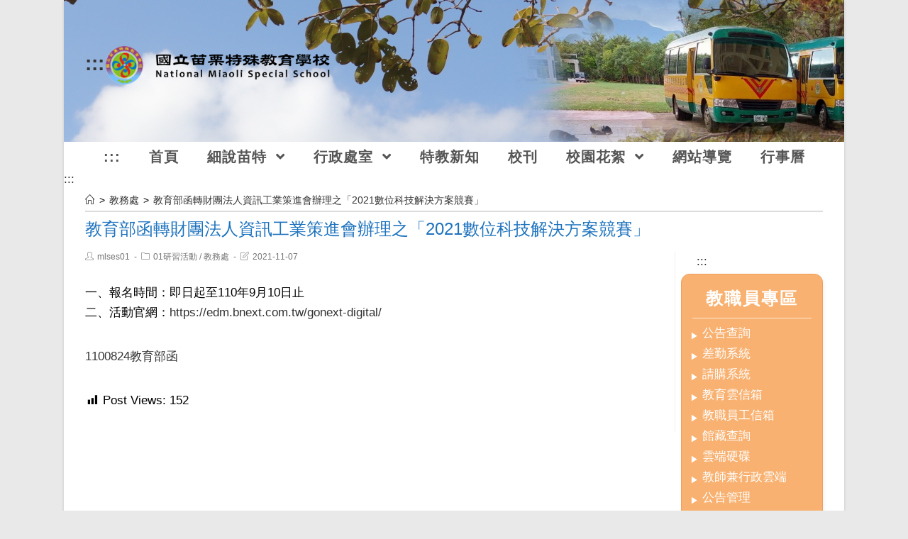

--- FILE ---
content_type: text/html; charset=UTF-8
request_url: https://www.mlses.mlc.edu.tw/archives/2073
body_size: 14057
content:
<!DOCTYPE html><html class="html" lang="zh-TW"><head><meta charset="UTF-8"><link rel="profile" href="https://gmpg.org/xfn/11"><title>教育部函轉財團法人資訊工業策進會辦理之「2021數位科技解決方案競賽」 &#8211; 國立苗栗特殊教育學校</title><meta name='robots' content='max-image-preview:large' /><meta name="viewport" content="width=device-width, initial-scale=1"><link rel='dns-prefetch' href='//cdnjs.cloudflare.com' /><link rel='dns-prefetch' href='//cdn.jsdelivr.net' /><link rel='dns-prefetch' href='//s.w.org' /><link rel="alternate" type="application/rss+xml" title="訂閱《國立苗栗特殊教育學校》&raquo; 資訊提供" href="https://www.mlses.mlc.edu.tw/feed" /><script type="text/javascript">window._wpemojiSettings = {"baseUrl":"https:\/\/s.w.org\/images\/core\/emoji\/13.1.0\/72x72\/","ext":".png","svgUrl":"https:\/\/s.w.org\/images\/core\/emoji\/13.1.0\/svg\/","svgExt":".svg","source":{"concatemoji":"https:\/\/www.mlses.mlc.edu.tw\/wp-includes\/js\/wp-emoji-release.min.js"}};
!function(e,a,t){var n,r,o,i=a.createElement("canvas"),p=i.getContext&&i.getContext("2d");function s(e,t){var a=String.fromCharCode;p.clearRect(0,0,i.width,i.height),p.fillText(a.apply(this,e),0,0);e=i.toDataURL();return p.clearRect(0,0,i.width,i.height),p.fillText(a.apply(this,t),0,0),e===i.toDataURL()}function c(e){var t=a.createElement("script");t.src=e,t.defer=t.type="text/javascript",a.getElementsByTagName("head")[0].appendChild(t)}for(o=Array("flag","emoji"),t.supports={everything:!0,everythingExceptFlag:!0},r=0;r<o.length;r++)t.supports[o[r]]=function(e){if(!p||!p.fillText)return!1;switch(p.textBaseline="top",p.font="600 32px Arial",e){case"flag":return s([127987,65039,8205,9895,65039],[127987,65039,8203,9895,65039])?!1:!s([55356,56826,55356,56819],[55356,56826,8203,55356,56819])&&!s([55356,57332,56128,56423,56128,56418,56128,56421,56128,56430,56128,56423,56128,56447],[55356,57332,8203,56128,56423,8203,56128,56418,8203,56128,56421,8203,56128,56430,8203,56128,56423,8203,56128,56447]);case"emoji":return!s([10084,65039,8205,55357,56613],[10084,65039,8203,55357,56613])}return!1}(o[r]),t.supports.everything=t.supports.everything&&t.supports[o[r]],"flag"!==o[r]&&(t.supports.everythingExceptFlag=t.supports.everythingExceptFlag&&t.supports[o[r]]);t.supports.everythingExceptFlag=t.supports.everythingExceptFlag&&!t.supports.flag,t.DOMReady=!1,t.readyCallback=function(){t.DOMReady=!0},t.supports.everything||(n=function(){t.readyCallback()},a.addEventListener?(a.addEventListener("DOMContentLoaded",n,!1),e.addEventListener("load",n,!1)):(e.attachEvent("onload",n),a.attachEvent("onreadystatechange",function(){"complete"===a.readyState&&t.readyCallback()})),(n=t.source||{}).concatemoji?c(n.concatemoji):n.wpemoji&&n.twemoji&&(c(n.twemoji),c(n.wpemoji)))}(window,document,window._wpemojiSettings);</script><style type="text/css">img.wp-smiley,img.emoji{display:inline !important;border:none !important;box-shadow:none !important;height:1em !important;width:1em !important;margin:0 0.07em !important;vertical-align:-0.1em !important;background:none !important;padding:0 !important}</style><link rel='stylesheet' id='wp-block-library-css' href='https://www.mlses.mlc.edu.tw/wp-includes/css/dist/block-library/style.min.css' type='text/css' media='all' /><style id='wp-block-library-theme-inline-css' type='text/css'>.wp-block-audio figcaption{color:#555;font-size:1rem;text-align:center}.is-dark-theme .wp-block-audio figcaption{color:hsla(0,0%,100%,.65)}.wp-block-code>code{font-family:Menlo,Consolas,monaco,monospace;color:#1e1e1e;padding:.8em 1em;border:1px solid #ddd;border-radius:4px}.wp-block-embed figcaption{color:#555;font-size:1rem;text-align:center}.is-dark-theme .wp-block-embed figcaption{color:hsla(0,0%,100%,.65)}.blocks-gallery-caption{color:#555;font-size:1rem;text-align:center}.is-dark-theme .blocks-gallery-caption{color:hsla(0,0%,100%,.65)}.wp-block-image figcaption{color:#555;font-size:1rem;text-align:center}.is-dark-theme .wp-block-image figcaption{color:hsla(0,0%,100%,.65)}.wp-block-pullquote{border-top:4px solid;border-bottom:4px solid;margin-bottom:1.75em;color:currentColor}.wp-block-pullquote__citation,.wp-block-pullquote cite,.wp-block-pullquote footer{color:currentColor;text-transform:uppercase;font-size:.8125em;font-style:normal}.wp-block-quote{border-left:.25em solid;margin:0 0 1.75em;padding-left:1em}.wp-block-quote cite,.wp-block-quote footer{color:currentColor;font-size:.8125em;position:relative;font-style:normal}.wp-block-quote.has-text-align-right{border-left:none;border-right:.25em solid;padding-left:0;padding-right:1em}.wp-block-quote.has-text-align-center{border:none;padding-left:0}.wp-block-quote.is-large,.wp-block-quote.is-style-large,.wp-block-quote.is-style-plain{border:none}.wp-block-search .wp-block-search__label{font-weight:700}.wp-block-group:where(.has-background){padding:1.25em 2.375em}.wp-block-separator{border:none;border-bottom:2px solid;margin-left:auto;margin-right:auto;opacity:.4}.wp-block-separator:not(.is-style-wide):not(.is-style-dots){width:100px}.wp-block-separator.has-background:not(.is-style-dots){border-bottom:none;height:1px}.wp-block-separator.has-background:not(.is-style-wide):not(.is-style-dots){height:2px}.wp-block-table thead{border-bottom:3px solid}.wp-block-table tfoot{border-top:3px solid}.wp-block-table td,.wp-block-table th{padding:.5em;border:1px solid;word-break:normal}.wp-block-table figcaption{color:#555;font-size:1rem;text-align:center}.is-dark-theme .wp-block-table figcaption{color:hsla(0,0%,100%,.65)}.wp-block-video figcaption{color:#555;font-size:1rem;text-align:center}.is-dark-theme .wp-block-video figcaption{color:hsla(0,0%,100%,.65)}.wp-block-template-part.has-background{padding:1.25em 2.375em;margin-top:0;margin-bottom:0}</style><style id='global-styles-inline-css' type='text/css'>body{--wp--preset--color--black:#000000;--wp--preset--color--cyan-bluish-gray:#abb8c3;--wp--preset--color--white:#ffffff;--wp--preset--color--pale-pink:#f78da7;--wp--preset--color--vivid-red:#cf2e2e;--wp--preset--color--luminous-vivid-orange:#ff6900;--wp--preset--color--luminous-vivid-amber:#fcb900;--wp--preset--color--light-green-cyan:#7bdcb5;--wp--preset--color--vivid-green-cyan:#00d084;--wp--preset--color--pale-cyan-blue:#8ed1fc;--wp--preset--color--vivid-cyan-blue:#0693e3;--wp--preset--color--vivid-purple:#9b51e0;--wp--preset--gradient--vivid-cyan-blue-to-vivid-purple:linear-gradient(135deg,rgba(6,147,227,1) 0%,rgb(155,81,224) 100%);--wp--preset--gradient--light-green-cyan-to-vivid-green-cyan:linear-gradient(135deg,rgb(122,220,180) 0%,rgb(0,208,130) 100%);--wp--preset--gradient--luminous-vivid-amber-to-luminous-vivid-orange:linear-gradient(135deg,rgba(252,185,0,1) 0%,rgba(255,105,0,1) 100%);--wp--preset--gradient--luminous-vivid-orange-to-vivid-red:linear-gradient(135deg,rgba(255,105,0,1) 0%,rgb(207,46,46) 100%);--wp--preset--gradient--very-light-gray-to-cyan-bluish-gray:linear-gradient(135deg,rgb(238,238,238) 0%,rgb(169,184,195) 100%);--wp--preset--gradient--cool-to-warm-spectrum:linear-gradient(135deg,rgb(74,234,220) 0%,rgb(151,120,209) 20%,rgb(207,42,186) 40%,rgb(238,44,130) 60%,rgb(251,105,98) 80%,rgb(254,248,76) 100%);--wp--preset--gradient--blush-light-purple:linear-gradient(135deg,rgb(255,206,236) 0%,rgb(152,150,240) 100%);--wp--preset--gradient--blush-bordeaux:linear-gradient(135deg,rgb(254,205,165) 0%,rgb(254,45,45) 50%,rgb(107,0,62) 100%);--wp--preset--gradient--luminous-dusk:linear-gradient(135deg,rgb(255,203,112) 0%,rgb(199,81,192) 50%,rgb(65,88,208) 100%);--wp--preset--gradient--pale-ocean:linear-gradient(135deg,rgb(255,245,203) 0%,rgb(182,227,212) 50%,rgb(51,167,181) 100%);--wp--preset--gradient--electric-grass:linear-gradient(135deg,rgb(202,248,128) 0%,rgb(113,206,126) 100%);--wp--preset--gradient--midnight:linear-gradient(135deg,rgb(2,3,129) 0%,rgb(40,116,252) 100%);--wp--preset--duotone--dark-grayscale:url('#wp-duotone-dark-grayscale');--wp--preset--duotone--grayscale:url('#wp-duotone-grayscale');--wp--preset--duotone--purple-yellow:url('#wp-duotone-purple-yellow');--wp--preset--duotone--blue-red:url('#wp-duotone-blue-red');--wp--preset--duotone--midnight:url('#wp-duotone-midnight');--wp--preset--duotone--magenta-yellow:url('#wp-duotone-magenta-yellow');--wp--preset--duotone--purple-green:url('#wp-duotone-purple-green');--wp--preset--duotone--blue-orange:url('#wp-duotone-blue-orange');--wp--preset--font-size--small:13px;--wp--preset--font-size--medium:20px;--wp--preset--font-size--large:36px;--wp--preset--font-size--x-large:42px}.has-black-color{color:var(--wp--preset--color--black) !important}.has-cyan-bluish-gray-color{color:var(--wp--preset--color--cyan-bluish-gray) !important}.has-white-color{color:var(--wp--preset--color--white) !important}.has-pale-pink-color{color:var(--wp--preset--color--pale-pink) !important}.has-vivid-red-color{color:var(--wp--preset--color--vivid-red) !important}.has-luminous-vivid-orange-color{color:var(--wp--preset--color--luminous-vivid-orange) !important}.has-luminous-vivid-amber-color{color:var(--wp--preset--color--luminous-vivid-amber) !important}.has-light-green-cyan-color{color:var(--wp--preset--color--light-green-cyan) !important}.has-vivid-green-cyan-color{color:var(--wp--preset--color--vivid-green-cyan) !important}.has-pale-cyan-blue-color{color:var(--wp--preset--color--pale-cyan-blue) !important}.has-vivid-cyan-blue-color{color:var(--wp--preset--color--vivid-cyan-blue) !important}.has-vivid-purple-color{color:var(--wp--preset--color--vivid-purple) !important}.has-black-background-color{background-color:var(--wp--preset--color--black) !important}.has-cyan-bluish-gray-background-color{background-color:var(--wp--preset--color--cyan-bluish-gray) !important}.has-white-background-color{background-color:var(--wp--preset--color--white) !important}.has-pale-pink-background-color{background-color:var(--wp--preset--color--pale-pink) !important}.has-vivid-red-background-color{background-color:var(--wp--preset--color--vivid-red) !important}.has-luminous-vivid-orange-background-color{background-color:var(--wp--preset--color--luminous-vivid-orange) !important}.has-luminous-vivid-amber-background-color{background-color:var(--wp--preset--color--luminous-vivid-amber) !important}.has-light-green-cyan-background-color{background-color:var(--wp--preset--color--light-green-cyan) !important}.has-vivid-green-cyan-background-color{background-color:var(--wp--preset--color--vivid-green-cyan) !important}.has-pale-cyan-blue-background-color{background-color:var(--wp--preset--color--pale-cyan-blue) !important}.has-vivid-cyan-blue-background-color{background-color:var(--wp--preset--color--vivid-cyan-blue) !important}.has-vivid-purple-background-color{background-color:var(--wp--preset--color--vivid-purple) !important}.has-black-border-color{border-color:var(--wp--preset--color--black) !important}.has-cyan-bluish-gray-border-color{border-color:var(--wp--preset--color--cyan-bluish-gray) !important}.has-white-border-color{border-color:var(--wp--preset--color--white) !important}.has-pale-pink-border-color{border-color:var(--wp--preset--color--pale-pink) !important}.has-vivid-red-border-color{border-color:var(--wp--preset--color--vivid-red) !important}.has-luminous-vivid-orange-border-color{border-color:var(--wp--preset--color--luminous-vivid-orange) !important}.has-luminous-vivid-amber-border-color{border-color:var(--wp--preset--color--luminous-vivid-amber) !important}.has-light-green-cyan-border-color{border-color:var(--wp--preset--color--light-green-cyan) !important}.has-vivid-green-cyan-border-color{border-color:var(--wp--preset--color--vivid-green-cyan) !important}.has-pale-cyan-blue-border-color{border-color:var(--wp--preset--color--pale-cyan-blue) !important}.has-vivid-cyan-blue-border-color{border-color:var(--wp--preset--color--vivid-cyan-blue) !important}.has-vivid-purple-border-color{border-color:var(--wp--preset--color--vivid-purple) !important}.has-vivid-cyan-blue-to-vivid-purple-gradient-background{background:var(--wp--preset--gradient--vivid-cyan-blue-to-vivid-purple) !important}.has-light-green-cyan-to-vivid-green-cyan-gradient-background{background:var(--wp--preset--gradient--light-green-cyan-to-vivid-green-cyan) !important}.has-luminous-vivid-amber-to-luminous-vivid-orange-gradient-background{background:var(--wp--preset--gradient--luminous-vivid-amber-to-luminous-vivid-orange) !important}.has-luminous-vivid-orange-to-vivid-red-gradient-background{background:var(--wp--preset--gradient--luminous-vivid-orange-to-vivid-red) !important}.has-very-light-gray-to-cyan-bluish-gray-gradient-background{background:var(--wp--preset--gradient--very-light-gray-to-cyan-bluish-gray) !important}.has-cool-to-warm-spectrum-gradient-background{background:var(--wp--preset--gradient--cool-to-warm-spectrum) !important}.has-blush-light-purple-gradient-background{background:var(--wp--preset--gradient--blush-light-purple) !important}.has-blush-bordeaux-gradient-background{background:var(--wp--preset--gradient--blush-bordeaux) !important}.has-luminous-dusk-gradient-background{background:var(--wp--preset--gradient--luminous-dusk) !important}.has-pale-ocean-gradient-background{background:var(--wp--preset--gradient--pale-ocean) !important}.has-electric-grass-gradient-background{background:var(--wp--preset--gradient--electric-grass) !important}.has-midnight-gradient-background{background:var(--wp--preset--gradient--midnight) !important}.has-small-font-size{font-size:var(--wp--preset--font-size--small) !important}.has-medium-font-size{font-size:var(--wp--preset--font-size--medium) !important}.has-large-font-size{font-size:var(--wp--preset--font-size--large) !important}.has-x-large-font-size{font-size:var(--wp--preset--font-size--x-large) !important}</style><link rel='stylesheet' id='dashicons-css' href='https://www.mlses.mlc.edu.tw/wp-includes/css/dashicons.min.css' type='text/css' media='all' /><link rel='stylesheet' id='post-views-counter-frontend-css' href='https://www.mlses.mlc.edu.tw/wp-content/plugins/post-views-counter/css/frontend.min.css' type='text/css' media='all' /><link rel='stylesheet' id='font-awesome-css' href='https://www.mlses.mlc.edu.tw/wp-content/themes/oceanwp/assets/fonts/fontawesome/css/all.min.css' type='text/css' media='all' /><link rel='stylesheet' id='simple-line-icons-css' href='https://www.mlses.mlc.edu.tw/wp-content/themes/oceanwp/assets/css/third/simple-line-icons.min.css' type='text/css' media='all' /><link rel='stylesheet' id='magnific-popup-css' href='https://www.mlses.mlc.edu.tw/wp-content/themes/oceanwp/assets/css/third/magnific-popup.min.css' type='text/css' media='all' /><link rel='stylesheet' id='slick-css' href='https://www.mlses.mlc.edu.tw/wp-content/themes/oceanwp/assets/css/third/slick.min.css' type='text/css' media='all' /><link rel='stylesheet' id='oceanwp-style-css' href='https://www.mlses.mlc.edu.tw/wp-content/themes/oceanwp/assets/css/style.min.css' type='text/css' media='all' /><link rel='stylesheet' id='oceanwp-hamburgers-css' href='https://www.mlses.mlc.edu.tw/wp-content/themes/oceanwp/assets/css/third/hamburgers/hamburgers.min.css' type='text/css' media='all' /><link rel='stylesheet' id='oceanwp-3dx-css' href='https://www.mlses.mlc.edu.tw/wp-content/themes/oceanwp/assets/css/third/hamburgers/types/3dx.css' type='text/css' media='all' /><script type='text/javascript' src='https://www.mlses.mlc.edu.tw/wp-includes/js/jquery/jquery.min.js' id='jquery-core-js'></script><script type='text/javascript' src='https://www.mlses.mlc.edu.tw/wp-includes/js/jquery/jquery-migrate.min.js' id='jquery-migrate-js'></script><script type='text/javascript' src='https://cdnjs.cloudflare.com/ajax/libs/twbs-pagination/1.4.2/jquery.twbsPagination.min.js' id='jquery-twbsPagination-js-js'></script><link rel="https://api.w.org/" href="https://www.mlses.mlc.edu.tw/wp-json/" /><link rel="alternate" type="application/json" href="https://www.mlses.mlc.edu.tw/wp-json/wp/v2/posts/2073" /><link rel="EditURI" type="application/rsd+xml" title="RSD" href="https://www.mlses.mlc.edu.tw/xmlrpc.php?rsd" /><link rel="wlwmanifest" type="application/wlwmanifest+xml" href="https://www.mlses.mlc.edu.tw/wp-includes/wlwmanifest.xml" /> <meta name="generator" content="WordPress" /><link rel="canonical" href="https://www.mlses.mlc.edu.tw/archives/2073" /><link rel='shortlink' href='https://www.mlses.mlc.edu.tw/?p=2073' /><link rel="alternate" type="application/json+oembed" href="https://www.mlses.mlc.edu.tw/wp-json/oembed/1.0/embed?url=https%3A%2F%2Fwww.mlses.mlc.edu.tw%2Farchives%2F2073" /><link rel="alternate" type="text/xml+oembed" href="https://www.mlses.mlc.edu.tw/wp-json/oembed/1.0/embed?url=https%3A%2F%2Fwww.mlses.mlc.edu.tw%2Farchives%2F2073&#038;format=xml" /><style type="text/css" id="wp-custom-css">.wp-block-latest-posts.wp-block-latest-posts__list li{border-bottom:.1em solid white;   margin:1.3em;position:relative;text-overflow:ellipsis;overflow:hidden;white-space:nowrap;padding-left:5.3em;   text-indent:.1em;max-width:100%;padding-right:.00001em;font-weight:bold;line-height:2em}.wp-block-latest-posts__list time{position:absolute;left:0;top:.4em;font-weight:400;font-size:.72em;color:#003D79}@media screen and (max-width:600px){.wp-block-latest-posts.wp-block-latest-posts__list li{text-overflow:initial;overflow:visible;white-space:normal;padding-left:0;       margin:0.5 em 0;text-indent:0;padding-right:0}.wp-block-latest-posts__list time{position:static;    margin-bottom:0.1 em;font-size:.8em}}#site-logo{padding:2em 0 !important;text-align:left;width:100%}a:hover,a:focus{color:#0F00FF;outline:.25em #FFA400 dashed}@media screen and (min-width:37.5em){#sidr.sidr.left{display:none}}.p_line{background-image:url("https://www.mlses.mlc.edu.tw/wp-content/uploads/sites/55/2024/09/line.png");background-repeat:no-repeat;height:1em}*{line-height:1.5 letter-spacing:.14em word-spacing:.16em}p{margin-bottom:2em}.page-header-inner{display:flex;flex-direction:column-reverse}.page-header{background-color:transparent !important}.site-breadcrumbs,.breadcrumb-trail{border-bottom:.15em solid #ddd;margin-bottom:.5em;padding-bottom:.5em}.wp-block-file{border-bottom:.1em solid var(--color-light-gray-1);padding:.3em 0 .3em .55em;margin:0}.wp-block-file .wp-block-file__button{padding:.2em 1em;line-height:1em;border-radius:var(--border-radius-2);background:var(--color-gray-green)}.wp-block-file .wp-block-file__button{padding:.2em 1em;line-height:1em;border-radius:.2em;background:#977C00}</style><style type="text/css">.page-header{background-color:#ffffff}a:hover,a.light:hover,.theme-heading .text::before,#top-bar-content >a:hover,#top-bar-social li.oceanwp-email a:hover,#site-navigation-wrap .dropdown-menu >li >a:hover,#site-header.medium-header #medium-searchform button:hover,.oceanwp-mobile-menu-icon a:hover,.blog-entry.post .blog-entry-header .entry-title a:hover,.blog-entry.post .blog-entry-readmore a:hover,.blog-entry.thumbnail-entry .blog-entry-category a,ul.meta li a:hover,.dropcap,.single nav.post-navigation .nav-links .title,body .related-post-title a:hover,body #wp-calendar caption,body .contact-info-widget.default i,body .contact-info-widget.big-icons i,body .custom-links-widget .oceanwp-custom-links li a:hover,body .custom-links-widget .oceanwp-custom-links li a:hover:before,body .posts-thumbnails-widget li a:hover,body .social-widget li.oceanwp-email a:hover,.comment-author .comment-meta .comment-reply-link,#respond #cancel-comment-reply-link:hover,#footer-widgets .footer-box a:hover,#footer-bottom a:hover,#footer-bottom #footer-bottom-menu a:hover,.sidr a:hover,.sidr-class-dropdown-toggle:hover,.sidr-class-menu-item-has-children.active >a,.sidr-class-menu-item-has-children.active >a >.sidr-class-dropdown-toggle,input[type=checkbox]:checked:before{color:#dd3333}input[type="button"],input[type="reset"],input[type="submit"],button[type="submit"],.button,#site-navigation-wrap .dropdown-menu >li.btn >a >span,.thumbnail:hover i,.post-quote-content,.omw-modal .omw-close-modal,body .contact-info-widget.big-icons li:hover i,body div.wpforms-container-full .wpforms-form input[type=submit],body div.wpforms-container-full .wpforms-form button[type=submit],body div.wpforms-container-full .wpforms-form .wpforms-page-button{background-color:#dd3333}.widget-title{border-color:#dd3333}blockquote{border-color:#dd3333}#searchform-dropdown{border-color:#dd3333}.dropdown-menu .sub-menu{border-color:#dd3333}.blog-entry.large-entry .blog-entry-readmore a:hover{border-color:#dd3333}.oceanwp-newsletter-form-wrap input[type="email"]:focus{border-color:#dd3333}.social-widget li.oceanwp-email a:hover{border-color:#dd3333}#respond #cancel-comment-reply-link:hover{border-color:#dd3333}body .contact-info-widget.big-icons li:hover i{border-color:#dd3333}#footer-widgets .oceanwp-newsletter-form-wrap input[type="email"]:focus{border-color:#dd3333}input[type="button"]:hover,input[type="reset"]:hover,input[type="submit"]:hover,button[type="submit"]:hover,input[type="button"]:focus,input[type="reset"]:focus,input[type="submit"]:focus,button[type="submit"]:focus,.button:hover,#site-navigation-wrap .dropdown-menu >li.btn >a:hover >span,.post-quote-author,.omw-modal .omw-close-modal:hover,body div.wpforms-container-full .wpforms-form input[type=submit]:hover,body div.wpforms-container-full .wpforms-form button[type=submit]:hover,body div.wpforms-container-full .wpforms-form .wpforms-page-button:hover{background-color:#e50d0d}body,.has-parallax-footer:not(.separate-layout) #main{background-color:#e5fff8}body{background-repeat:repeat}.boxed-layout #wrap,.boxed-layout .parallax-footer,.boxed-layout .owp-floating-bar{width:1100px}.container{width:1400px}@media only screen and (min-width:960px){.content-area,.content-left-sidebar .content-area{width:80%}}@media only screen and (min-width:960px){.widget-area,.content-left-sidebar .widget-area{width:20%}}#main #content-wrap,.separate-layout #main #content-wrap{padding-top:15px}.background-image-page-header .page-header-inner,.background-image-page-header .site-breadcrumbs{text-align:left}.page-header,.has-transparent-header .page-header{padding:0}.page-header .page-header-title,.page-header.background-image-page-header .page-header-title{color:#1e73be}.site-breadcrumbs,.background-image-page-header .site-breadcrumbs{color:#000000}.site-breadcrumbs ul li .breadcrumb-sep{color:#000000}.site-breadcrumbs a:hover,.background-image-page-header .site-breadcrumbs a:hover{color:#1912ea}#scroll-top{width:42px;height:42px;line-height:42px}#scroll-top{font-size:2rem}#scroll-top{background-color:#d64f1d}#scroll-top:hover{background-color:#0f52e2}.page-numbers a,.page-numbers span:not(.elementor-screen-only),.page-links span{font-size:2rem}#site-header.medium-header .top-header-wrap,.is-sticky #site-header.medium-header.is-transparent .top-header-wrap,#searchform-header-replace{background-color:rgba(247,247,247,0)}#site-header.medium-header .top-header-wrap{padding:29px 0 29px 0}#site-header.medium-header #site-navigation-wrap .dropdown-menu >li >a,#site-header.medium-header .oceanwp-mobile-menu-icon a{line-height:36px}#site-header.medium-header #site-navigation-wrap .dropdown-menu >li >a{padding:0 20px 0 20px}#site-header.medium-header #site-navigation-wrap,#site-header.medium-header .oceanwp-mobile-menu-icon,.is-sticky #site-header.medium-header.is-transparent #site-navigation-wrap,.is-sticky #site-header.medium-header.is-transparent .oceanwp-mobile-menu-icon,#site-header.medium-header.is-transparent .is-sticky #site-navigation-wrap,#site-header.medium-header.is-transparent .is-sticky .oceanwp-mobile-menu-icon{background-color:#ffffff}#site-header.has-header-media .overlay-header-media{background-color:rgba(244,244,244,0)}#site-logo #site-logo-inner a img,#site-header.center-header #site-navigation-wrap .middle-site-logo a img{max-width:319px}#site-header #site-logo #site-logo-inner a img,#site-header.center-header #site-navigation-wrap .middle-site-logo a img{max-height:328px}.dropdown-menu .sub-menu{min-width:163px}.dropdown-menu .sub-menu,#searchform-dropdown,.current-shop-items-dropdown{border-color:#dd3333}.dropdown-menu ul li.menu-item,.navigation >ul >li >ul.megamenu.sub-menu >li,.navigation .megamenu li ul.sub-menu{border-color:#ffffff}.dropdown-menu ul li a.menu-link{color:#000000}.dropdown-menu ul li a.menu-link:hover{color:#000000}.dropdown-menu ul li a.menu-link:hover{background-color:#f5f0e0}.mobile-menu .hamburger-inner,.mobile-menu .hamburger-inner::before,.mobile-menu .hamburger-inner::after{background-color:#000000}#site-header{background-image:url(https://www.mlses.mlc.edu.tw/wp-content/uploads/sites/55/2024/08/schoolbus.jpg);background-position:top center;background-repeat:no-repeat;background-size:auto}.blog-entry.thumbnail-entry .blog-entry-comments,.blog-entry.thumbnail-entry .blog-entry-comments a{color:#000000}.blog-entry.thumbnail-entry .blog-entry-date{color:#000000}.single-post.content-max-width .thumbnail,.single-post.content-max-width .entry-header,.single-post.content-max-width ul.meta,.single-post.content-max-width .entry-content p,.single-post.content-max-width .entry-content h1,.single-post.content-max-width .entry-content h2,.single-post.content-max-width .entry-content h3,.single-post.content-max-width .entry-content h4,.single-post.content-max-width .entry-content h5,.single-post.content-max-width .entry-content h6,.single-post.content-max-width .wp-block-image,.single-post.content-max-width .wp-block-gallery,.single-post.content-max-width .wp-block-video,.single-post.content-max-width .wp-block-quote,.single-post.content-max-width .wp-block-text-columns,.single-post.content-max-width .entry-content ul,.single-post.content-max-width .entry-content ol,.single-post.content-max-width .wp-block-cover-text,.single-post.content-max-width .post-tags,.single-post.content-max-width .comments-area,.wp-block-separator.is-style-wide{max-width:800px}.single-post.content-max-width .wp-block-image.alignleft,.single-post.content-max-width .wp-block-image.alignright{max-width:400px}.single-post.content-max-width .wp-block-image.alignleft{margin-left:calc(50% - 400px)}.single-post.content-max-width .wp-block-image.alignright{margin-right:calc(50% - 400px)}.widget-area .sidebar-box,.separate-layout .sidebar-box{margin-bottom:4px}#footer-widgets{padding:0}#footer-widgets{background-color:#ffffff}#footer-widgets,#footer-widgets p,#footer-widgets li a:before,#footer-widgets .contact-info-widget span.oceanwp-contact-title,#footer-widgets .recent-posts-date,#footer-widgets .recent-posts-comments,#footer-widgets .widget-recent-posts-icons li .fa{color:#000000}#footer-widgets li,#footer-widgets #wp-calendar caption,#footer-widgets #wp-calendar th,#footer-widgets #wp-calendar tbody,#footer-widgets .contact-info-widget i,#footer-widgets .oceanwp-newsletter-form-wrap input[type="email"],#footer-widgets .posts-thumbnails-widget li,#footer-widgets .social-widget li a{border-color:#ffffff}#footer-bottom{padding:10px 0 10px 0}@media (max-width:768px){#footer-bottom{padding:10px 0 10px 0}}#footer-bottom{background-color:#5ebccc}#footer-bottom,#footer-bottom p{color:#000000}#footer-bottom a,#footer-bottom #footer-bottom-menu a{color:#1e73be}body{font-weight:500;font-size:1.7em;color:#000000;line-height:1.7}h1,h2,h3,h4,h5,h6,.theme-heading,.widget-title,.oceanwp-widget-recent-posts-title,.comment-reply-title,.entry-title,.sidebar-box .widget-title{line-height:0.5}h1{font-size:1.625em;color:#9826b7;line-height:1.5}h2{font-size:1.25em;line-height:1.5}h3{font-size:1.25em;line-height:1.5}h4{font-size:1.25em;line-height:1.5}#site-logo a.site-logo-text{font-size:1.5em}#site-navigation-wrap .dropdown-menu >li >a,#site-header.full_screen-header .fs-dropdown-menu >li >a,#site-header.top-header #site-navigation-wrap .dropdown-menu >li >a,#site-header.center-header #site-navigation-wrap .dropdown-menu >li >a,#site-header.medium-header #site-navigation-wrap .dropdown-menu >li >a,.oceanwp-mobile-menu-icon a{font-weight:600;font-size:1.15em}.dropdown-menu ul li a.menu-link,#site-header.full_screen-header .fs-dropdown-menu ul.sub-menu li a{font-weight:400;font-style:normal;font-size:1.1em;line-height:1}.sidr-class-dropdown-menu li a,a.sidr-class-toggle-sidr-close,#mobile-dropdown ul li a,body #mobile-fullscreen ul li a{font-weight:400;font-size:1.25em}@media (max-width:480px){.sidr-class-dropdown-menu li a,a.sidr-class-toggle-sidr-close,#mobile-dropdown ul li a,body #mobile-fullscreen ul li a{line-height:0.8;letter-spacing:3px}}.page-header .page-header-title,.page-header.background-image-page-header .page-header-title{font-weight:500;font-size:1.4em;line-height:1.5}.page-header .page-subheading{font-size:.875em;line-height:3.8}.site-breadcrumbs{font-style:normal;font-size:.8em}.blog-entry.post .blog-entry-header .entry-title a{font-size:1.125em;line-height:1.5}.single-post .entry-title{font-size:1.1em;line-height:1.5}.sidebar-box .widget-title{font-weight:600;color:#db5a23;line-height:1.8}.sidebar-box,.footer-box{font-size:1.3125em;line-height:1.6}#footer-widgets .footer-box .widget-title{font-size:.75em;line-height:1.5}#footer-bottom #copyright{font-size:1.3125em;line-height:1.5}#footer-bottom #footer-bottom-menu{font-size:.75em;line-height:1.5}</style></head><body class="post-template-default single single-post postid-2073 single-format-standard wp-custom-logo wp-embed-responsive oceanwp-theme sidebar-mobile boxed-layout wrap-boxshadow medium-header-style no-header-border default-breakpoint has-sidebar content-right-sidebar post-in-category-01 post-in-category-201 has-breadcrumbs pagination-center" itemscope="itemscope" itemtype="https://schema.org/Article"><svg xmlns="http://www.w3.org/2000/svg" viewBox="0 0 0 0" width="0" height="0" focusable="false" role="none" style="visibility: hidden; position: absolute; left: -9999px; overflow: hidden;" ><defs><filter id="wp-duotone-dark-grayscale"><feColorMatrix color-interpolation-filters="sRGB" type="matrix" values=" .299 .587 .114 0 0 .299 .587 .114 0 0 .299 .587 .114 0 0 .299 .587 .114 0 0 " /><feComponentTransfer color-interpolation-filters="sRGB" ><feFuncR type="table" tableValues="0 0.49803921568627" /><feFuncG type="table" tableValues="0 0.49803921568627" /><feFuncB type="table" tableValues="0 0.49803921568627" /><feFuncA type="table" tableValues="1 1" /></feComponentTransfer><feComposite in2="SourceGraphic" operator="in" /></filter></defs></svg><svg xmlns="http://www.w3.org/2000/svg" viewBox="0 0 0 0" width="0" height="0" focusable="false" role="none" style="visibility: hidden; position: absolute; left: -9999px; overflow: hidden;" ><defs><filter id="wp-duotone-grayscale"><feColorMatrix color-interpolation-filters="sRGB" type="matrix" values=" .299 .587 .114 0 0 .299 .587 .114 0 0 .299 .587 .114 0 0 .299 .587 .114 0 0 " /><feComponentTransfer color-interpolation-filters="sRGB" ><feFuncR type="table" tableValues="0 1" /><feFuncG type="table" tableValues="0 1" /><feFuncB type="table" tableValues="0 1" /><feFuncA type="table" tableValues="1 1" /></feComponentTransfer><feComposite in2="SourceGraphic" operator="in" /></filter></defs></svg><svg xmlns="http://www.w3.org/2000/svg" viewBox="0 0 0 0" width="0" height="0" focusable="false" role="none" style="visibility: hidden; position: absolute; left: -9999px; overflow: hidden;" ><defs><filter id="wp-duotone-purple-yellow"><feColorMatrix color-interpolation-filters="sRGB" type="matrix" values=" .299 .587 .114 0 0 .299 .587 .114 0 0 .299 .587 .114 0 0 .299 .587 .114 0 0 " /><feComponentTransfer color-interpolation-filters="sRGB" ><feFuncR type="table" tableValues="0.54901960784314 0.98823529411765" /><feFuncG type="table" tableValues="0 1" /><feFuncB type="table" tableValues="0.71764705882353 0.25490196078431" /><feFuncA type="table" tableValues="1 1" /></feComponentTransfer><feComposite in2="SourceGraphic" operator="in" /></filter></defs></svg><svg xmlns="http://www.w3.org/2000/svg" viewBox="0 0 0 0" width="0" height="0" focusable="false" role="none" style="visibility: hidden; position: absolute; left: -9999px; overflow: hidden;" ><defs><filter id="wp-duotone-blue-red"><feColorMatrix color-interpolation-filters="sRGB" type="matrix" values=" .299 .587 .114 0 0 .299 .587 .114 0 0 .299 .587 .114 0 0 .299 .587 .114 0 0 " /><feComponentTransfer color-interpolation-filters="sRGB" ><feFuncR type="table" tableValues="0 1" /><feFuncG type="table" tableValues="0 0.27843137254902" /><feFuncB type="table" tableValues="0.5921568627451 0.27843137254902" /><feFuncA type="table" tableValues="1 1" /></feComponentTransfer><feComposite in2="SourceGraphic" operator="in" /></filter></defs></svg><svg xmlns="http://www.w3.org/2000/svg" viewBox="0 0 0 0" width="0" height="0" focusable="false" role="none" style="visibility: hidden; position: absolute; left: -9999px; overflow: hidden;" ><defs><filter id="wp-duotone-midnight"><feColorMatrix color-interpolation-filters="sRGB" type="matrix" values=" .299 .587 .114 0 0 .299 .587 .114 0 0 .299 .587 .114 0 0 .299 .587 .114 0 0 " /><feComponentTransfer color-interpolation-filters="sRGB" ><feFuncR type="table" tableValues="0 0" /><feFuncG type="table" tableValues="0 0.64705882352941" /><feFuncB type="table" tableValues="0 1" /><feFuncA type="table" tableValues="1 1" /></feComponentTransfer><feComposite in2="SourceGraphic" operator="in" /></filter></defs></svg><svg xmlns="http://www.w3.org/2000/svg" viewBox="0 0 0 0" width="0" height="0" focusable="false" role="none" style="visibility: hidden; position: absolute; left: -9999px; overflow: hidden;" ><defs><filter id="wp-duotone-magenta-yellow"><feColorMatrix color-interpolation-filters="sRGB" type="matrix" values=" .299 .587 .114 0 0 .299 .587 .114 0 0 .299 .587 .114 0 0 .299 .587 .114 0 0 " /><feComponentTransfer color-interpolation-filters="sRGB" ><feFuncR type="table" tableValues="0.78039215686275 1" /><feFuncG type="table" tableValues="0 0.94901960784314" /><feFuncB type="table" tableValues="0.35294117647059 0.47058823529412" /><feFuncA type="table" tableValues="1 1" /></feComponentTransfer><feComposite in2="SourceGraphic" operator="in" /></filter></defs></svg><svg xmlns="http://www.w3.org/2000/svg" viewBox="0 0 0 0" width="0" height="0" focusable="false" role="none" style="visibility: hidden; position: absolute; left: -9999px; overflow: hidden;" ><defs><filter id="wp-duotone-purple-green"><feColorMatrix color-interpolation-filters="sRGB" type="matrix" values=" .299 .587 .114 0 0 .299 .587 .114 0 0 .299 .587 .114 0 0 .299 .587 .114 0 0 " /><feComponentTransfer color-interpolation-filters="sRGB" ><feFuncR type="table" tableValues="0.65098039215686 0.40392156862745" /><feFuncG type="table" tableValues="0 1" /><feFuncB type="table" tableValues="0.44705882352941 0.4" /><feFuncA type="table" tableValues="1 1" /></feComponentTransfer><feComposite in2="SourceGraphic" operator="in" /></filter></defs></svg><svg xmlns="http://www.w3.org/2000/svg" viewBox="0 0 0 0" width="0" height="0" focusable="false" role="none" style="visibility: hidden; position: absolute; left: -9999px; overflow: hidden;" ><defs><filter id="wp-duotone-blue-orange"><feColorMatrix color-interpolation-filters="sRGB" type="matrix" values=" .299 .587 .114 0 0 .299 .587 .114 0 0 .299 .587 .114 0 0 .299 .587 .114 0 0 " /><feComponentTransfer color-interpolation-filters="sRGB" ><feFuncR type="table" tableValues="0.098039215686275 1" /><feFuncG type="table" tableValues="0 0.66274509803922" /><feFuncB type="table" tableValues="0.84705882352941 0.41960784313725" /><feFuncA type="table" tableValues="1 1" /></feComponentTransfer><feComposite in2="SourceGraphic" operator="in" /></filter></defs></svg><div id="outer-wrap" class="site clr"><a class="skip-link screen-reader-text" href="#main">跳轉至主要內容</a><div id="wrap" class="clr"><header id="site-header" class="medium-header hidden-menu has-header-media clr" data-height="200" itemscope="itemscope" itemtype="https://schema.org/WPHeader" role="banner"><div id="site-header-inner" class="clr"><div class="top-header-wrap clr"><div class="container clr"><div class="top-header-inner clr"><div class="top-col clr col-1 logo-col"><div id="site-logo" class="clr" itemscope itemtype="https://schema.org/Brand"><div id="site-logo-inner" class="clr"><a href="https://www.mlses.mlc.edu.tw/" class="custom-logo-link" rel="home"><img width="929" height="165" src="https://www.mlses.mlc.edu.tw/wp-content/uploads/sites/55/2024/08/cropped-mlseslogo.png" class="custom-logo" alt="國立苗栗特殊教育學校" srcset="https://www.mlses.mlc.edu.tw/wp-content/uploads/sites/55/2024/08/cropped-mlseslogo.png 929w, https://www.mlses.mlc.edu.tw/wp-content/uploads/sites/55/2024/08/cropped-mlseslogo-300x53.png 300w, https://www.mlses.mlc.edu.tw/wp-content/uploads/sites/55/2024/08/cropped-mlseslogo-768x136.png 768w" sizes="(max-width: 929px) 100vw, 929px" /></a></div></div></div></div></div></div><div class="bottom-header-wrap clr"><div id="site-navigation-wrap" class="clr center-menu"><div class="container clr"><nav id="site-navigation" class="navigation main-navigation clr" itemscope="itemscope" itemtype="https://schema.org/SiteNavigationElement" role="navigation"><ul id="menu-menu2" class="main-menu dropdown-menu sf-menu"><li id="menu-item-14447" class="menu-item menu-item-type-custom menu-item-object-custom menu-item-14447"><a title="網站選單" href="#main_menu" class="menu-link"><span class="text-wrap">:::</span></a></li><li id="menu-item-14419" class="menu-item menu-item-type-post_type menu-item-object-page menu-item-home menu-item-14419"><a title="首頁_在本頁開啟" href="https://www.mlses.mlc.edu.tw/" class="menu-link"><span class="text-wrap">首頁</span></a></li><li id="menu-item-14427" class="menu-item menu-item-type-post_type menu-item-object-page menu-item-has-children dropdown menu-item-14427"><a title="細說苗特_請選取下方子項目" href="https://www.mlses.mlc.edu.tw/about-mlses" class="menu-link"><span class="text-wrap">細說苗特 <span class="nav-arrow fa fa-angle-down"></span></span></a><ul class="sub-menu"><li id="menu-item-14434" class="menu-item menu-item-type-post_type menu-item-object-page menu-item-14434"><a title="學校簡史_在本頁開啟" href="https://www.mlses.mlc.edu.tw/about-mlses/history" class="menu-link"><span class="text-wrap">學校簡史</span></a></li><li id="menu-item-14435" class="menu-item menu-item-type-post_type menu-item-object-page menu-item-14435"><a title="交通資訊_在本頁開啟" href="https://www.mlses.mlc.edu.tw/about-mlses/traffic-information" class="menu-link"><span class="text-wrap">交通資訊</span></a></li><li id="menu-item-14436" class="menu-item menu-item-type-post_type menu-item-object-page menu-item-14436"><a title="學制_在本頁開啟" href="https://www.mlses.mlc.edu.tw/about-mlses/school-system" class="menu-link"><span class="text-wrap">部別介紹</span></a></li><li id="menu-item-14437" class="menu-item menu-item-type-post_type menu-item-object-page menu-item-14437"><a title="學校校訓_在本頁開啟" href="https://www.mlses.mlc.edu.tw/about-mlses/school-motto" class="menu-link"><span class="text-wrap">學校校訓</span></a></li><li id="menu-item-14438" class="menu-item menu-item-type-post_type menu-item-object-page menu-item-14438"><a title="就學優待_在本頁開啟" href="https://www.mlses.mlc.edu.tw/about-mlses/schooling-benefits" class="menu-link"><span class="text-wrap">就學優待</span></a></li><li id="menu-item-14439" class="menu-item menu-item-type-post_type menu-item-object-page menu-item-14439"><a title="學校發展特色_在本頁開啟" href="https://www.mlses.mlc.edu.tw/about-mlses/school-development-features" class="menu-link"><span class="text-wrap">學校發展特色</span></a></li><li id="menu-item-14430" class="menu-item menu-item-type-post_type menu-item-object-page menu-item-14430"><a title="教育目標_在本頁開啟" href="https://www.mlses.mlc.edu.tw/about-mlses/educational-goals" class="menu-link"><span class="text-wrap">教育目標</span></a></li><li id="menu-item-14433" class="menu-item menu-item-type-post_type menu-item-object-page menu-item-14433"><a title="辦學理念_在本頁開啟" href="https://www.mlses.mlc.edu.tw/about-mlses/educational-philosophy" class="menu-link"><span class="text-wrap">辦學理念</span></a></li><li id="menu-item-14429" class="menu-item menu-item-type-post_type menu-item-object-page menu-item-14429"><a title="教學特色_在本頁開啟" href="https://www.mlses.mlc.edu.tw/about-mlses/teaching-style" class="menu-link"><span class="text-wrap">教學特色</span></a></li><li id="menu-item-14432" class="menu-item menu-item-type-post_type menu-item-object-page menu-item-14432"><a title="職業教育_在本頁開啟" href="https://www.mlses.mlc.edu.tw/about-mlses/vocational-education" class="menu-link"><span class="text-wrap">高職部科班介紹</span></a></li><li id="menu-item-14431" class="menu-item menu-item-type-post_type menu-item-object-page menu-item-14431"><a title="未來展望_在本頁開啟" href="https://www.mlses.mlc.edu.tw/about-mlses/future-prospects" class="menu-link"><span class="text-wrap">未來展望</span></a></li><li id="menu-item-14428" class="menu-item menu-item-type-post_type menu-item-object-page menu-item-14428"><a title="學校績優表現_在本頁開啟" href="https://www.mlses.mlc.edu.tw/about-mlses/school-performance-merit" class="menu-link"><span class="text-wrap">學校績優表現</span></a></li><li id="menu-item-14422" class="menu-item menu-item-type-post_type menu-item-object-page menu-item-14422"><a title="校園安全地圖_在本頁開啟" href="https://www.mlses.mlc.edu.tw/campus-safety" class="menu-link"><span class="text-wrap">校園安全地圖</span></a></li><li id="menu-item-14426" class="menu-item menu-item-type-post_type menu-item-object-page menu-item-14426"><a title="校園防災地圖_在本頁開啟" href="https://www.mlses.mlc.edu.tw/disaster-prevention" class="menu-link"><span class="text-wrap">校園防災地圖</span></a></li><li id="menu-item-19866" class="menu-item menu-item-type-post_type menu-item-object-page menu-item-19866"><a title="校務發展計畫_在本頁開啟" href="https://www.mlses.mlc.edu.tw/about-mlses/school-development-plan" class="menu-link"><span class="text-wrap">校務發展計畫</span></a></li></ul></li><li id="menu-item-14441" class="menu-item menu-item-type-post_type menu-item-object-page menu-item-has-children dropdown menu-item-14441"><a title="行政處室_請選取下方子項目" href="https://www.mlses.mlc.edu.tw/administrative-office" class="menu-link"><span class="text-wrap">行政處室 <span class="nav-arrow fa fa-angle-down"></span></span></a><ul class="sub-menu"><li id="menu-item-14442" class="menu-item menu-item-type-post_type menu-item-object-page menu-item-14442"><a title="校長室_在本頁開啟" href="https://www.mlses.mlc.edu.tw/administrative-office/principal" class="menu-link"><span class="text-wrap">校長介紹</span></a></li><li id="menu-item-19060" class="menu-item menu-item-type-post_type menu-item-object-page menu-item-19060"><a href="https://www.mlses.mlc.edu.tw/administrative-office/president" class="menu-link"><span class="text-wrap">校長室</span></a></li><li id="menu-item-14421" class="menu-item menu-item-type-post_type menu-item-object-page menu-item-14421"><a title="教務處_在本頁開啟" href="https://www.mlses.mlc.edu.tw/acdemic" class="menu-link"><span class="text-wrap">教務處</span></a></li><li id="menu-item-14443" class="menu-item menu-item-type-post_type menu-item-object-page menu-item-14443"><a title="學輔處_在本頁開啟" href="https://www.mlses.mlc.edu.tw/administrative-office/student" class="menu-link"><span class="text-wrap">學輔處</span></a></li><li id="menu-item-14444" class="menu-item menu-item-type-post_type menu-item-object-page menu-item-14444"><a title="總務處_在本頁開啟" href="https://www.mlses.mlc.edu.tw/administrative-office/general" class="menu-link"><span class="text-wrap">總務處</span></a></li><li id="menu-item-14445" class="menu-item menu-item-type-post_type menu-item-object-page menu-item-14445"><a title="人事室_在本頁開啟" href="https://www.mlses.mlc.edu.tw/administrative-office/personnel" class="menu-link"><span class="text-wrap">人事室</span></a></li><li id="menu-item-14446" class="menu-item menu-item-type-post_type menu-item-object-page menu-item-14446"><a title="主計室_在本頁開啟" href="https://www.mlses.mlc.edu.tw/administrative-office/accounting" class="menu-link"><span class="text-wrap">主計室</span></a></li></ul></li><li id="menu-item-20909" class="menu-item menu-item-type-post_type menu-item-object-page menu-item-20909"><a title="特教新知_在本頁開啟" href="https://www.mlses.mlc.edu.tw/spednews" class="menu-link"><span class="text-wrap">特教新知</span></a></li><li id="menu-item-14424" class="menu-item menu-item-type-post_type menu-item-object-page menu-item-14424"><a title="校刊_在本頁開啟" href="https://www.mlses.mlc.edu.tw/publication" class="menu-link"><span class="text-wrap">校刊</span></a></li><li id="menu-item-14423" class="menu-item menu-item-type-post_type menu-item-object-page menu-item-has-children dropdown menu-item-14423"><a title="校園花絮_請選取下方子項目" href="https://www.mlses.mlc.edu.tw/campus" class="menu-link"><span class="text-wrap">校園花絮 <span class="nav-arrow fa fa-angle-down"></span></span></a><ul class="sub-menu"><li id="menu-item-14425" class="menu-item menu-item-type-post_type menu-item-object-page menu-item-14425"><a title="活動影片_在本頁開啟" href="https://www.mlses.mlc.edu.tw/campus/vedio" class="menu-link"><span class="text-wrap">活動影片</span></a></li></ul></li><li id="menu-item-14440" class="menu-item menu-item-type-post_type menu-item-object-page menu-item-14440"><a title="網站導覽_在本頁開啟" href="https://www.mlses.mlc.edu.tw/sitemap" class="menu-link"><span class="text-wrap">網站導覽</span></a></li><li id="menu-item-18816" class="menu-item menu-item-type-custom menu-item-object-custom menu-item-18816"><a title="行事曆_在本頁開啟" href="https://www.mlses.mlc.edu.tw/calendar" class="menu-link"><span class="text-wrap">行事曆</span></a></li></ul></nav></div></div><div class="oceanwp-mobile-menu-icon clr mobile-right"><a href="#" class="mobile-menu" aria-label="行動裝置選單"><div class="hamburger hamburger--3dx" aria-expanded="false"><div class="hamburger-box"><div class="hamburger-inner"></div></div></div><span class="oceanwp-text">選單</span></a></div></div></div><div class="overlay-header-media"></div></header><main id="main" class="site-main clr" role="main"><header class="page-header hide-tablet-mobile"><div class="container clr page-header-inner"><h2 class="page-header-title clr" itemprop="headline">教育部函轉財團法人資訊工業策進會辦理之「2021數位科技解決方案競賽」</h2><nav aria-label="導覽標記" class="site-breadcrumbs clr position-under-title" itemprop="breadcrumb"><ol class="trail-items" itemscope itemtype="http://schema.org/BreadcrumbList"><meta name="numberOfItems" content="3" /><meta name="itemListOrder" content="Ascending" /><li class="trail-item trail-begin" itemprop="itemListElement" itemscope itemtype="https://schema.org/ListItem"><a href="https://www.mlses.mlc.edu.tw" rel="home" aria-label="" itemtype="https://schema.org/Thing" itemprop="item"><span itemprop="name"><span class="icon-home"></span><span class="breadcrumb-home has-icon"></span></span></a><span class="breadcrumb-sep">&gt;</span><meta content="1" itemprop="position" /></li><li class="trail-item" itemprop="itemListElement" itemscope itemtype="https://schema.org/ListItem"><a href="https://www.mlses.mlc.edu.tw/archives/category/201" itemtype="https://schema.org/Thing" itemprop="item"><span itemprop="name">教務處</span></a><span class="breadcrumb-sep">&gt;</span><meta content="2" itemprop="position" /></li><li class="trail-item trail-end" itemprop="itemListElement" itemscope itemtype="https://schema.org/ListItem"><a href="https://www.mlses.mlc.edu.tw/archives/2073" itemtype="https://schema.org/Thing" itemprop="item"><span itemprop="name">教育部函轉財團法人資訊工業策進會辦理之「2021數位科技解決方案競賽」</span></a><meta content="3" itemprop="position" /></li></ol></nav></div></header><div id="content-wrap" class="container clr"><div id="primary" class="content-area clr"><div id="content" class="site-content clr"><article id="post-2073"><ul class="meta clr"><li class="meta-author" itemprop="name"><span class="screen-reader-text">Post author:</span><i class="icon-user" aria-hidden="true"></i><a href="https://www.mlses.mlc.edu.tw/archives/author/mlses01" title="「mlses01」的文章" rel="author" itemprop="author" itemscope="itemscope" itemtype="https://schema.org/Person">mlses01</a></li><li class="meta-cat"><span class="screen-reader-text">Post category:</span><i class="icon-folder" aria-hidden="true"></i><a href="https://www.mlses.mlc.edu.tw/archives/category/01" rel="category tag">01研習活動</a> <span class="owp-sep">/</span> <a href="https://www.mlses.mlc.edu.tw/archives/category/201" rel="category tag">教務處</a></li><li class="meta-mod-date" itemprop="dateModified"><span class="screen-reader-text">Post last modified:</span><i class="icon-note" aria-hidden="true"></i>2021-11-07</li></ul><div class="entry-content clr" itemprop="text"><p>一、報名時間：即日起至110年9月10日止<br>二、活動官網：<a href="https://edm.bnext.com.tw/gonext-digital/" title="2021數位科技解決方案競賽活動網站">https://edm.bnext.com.tw/gonext-digital/</a></p><p><a href="https://drive.google.com/file/d/1sU7jJ58aIqrPf3fjiMSbAoCycAjjHSGs/view?usp=sharing" title="教育部函.pdf">1100824教育部函</a></p><div class="post-views content-post post-2073 entry-meta load-static"><span class="post-views-icon dashicons dashicons-chart-bar"></span> <span class="post-views-label">Post Views:</span> <span class="post-views-count">152</span></div></div><div class="post-tags clr"></div></article></div></div><aside id="right-sidebar" class="sidebar-container widget-area sidebar-primary" itemscope="itemscope" itemtype="https://schema.org/WPSideBar" role="complementary" aria-label="Primary Sidebar"><div id="right-sidebar-inner" class="clr"><div id="custom_html-9" class="widget_text sidebar-box widget_custom_html clr"><div class="textwidget custom-html-widget"><div><a id="area_right" title="右選單" accesskey="R" href="#area_right">:::</a></div><script>var newMetaTag = document.createElement('meta');//本網站通過AA檢測等級無障礙網頁檢測
newMetaTag.setAttribute('name', 'Accessible_website');newMetaTag.setAttribute('content', '本網站通過AA檢測等級無障礙網頁檢測');var head = document.head || document.getElementsByTagName('head')[0];head.appendChild(newMetaTag);</script></div></div><div id="text-3" class="sidebar-box widget_text clr"><div class="textwidget"><div style="float: right; width: 200px; margin-left: 20px; font-family: 'Microsoft JhengHei', sans-serif;"><div style="background-color: #F8B170; color: white; padding: 15px 10px; border-radius: 12px; border: 1px solid #EFA05D; box-sizing: border-box; box-shadow: 2px 2px 5px rgba(0,0,0,0.05); margin-bottom: 15px;"><div style="font-size: 1.4em; font-weight: bold; text-align: center; margin-bottom: 8px; letter-spacing: 2px;">教職員專區</div><hr style="border: 0; border-top: 1px solid rgba(255,255,255,0.7); margin: 0 5px 10px 5px;"><ul style="list-style: none; padding: 0; margin: 0;"><li style="margin-bottom: 5px; display: flex; align-items: flex-start; padding-left: 2px;"><span style="font-size: 0.7em; margin-right: 5px; margin-top: 5px;">▶</span><a title="公告查詢" href="https://www.mlses.mlc.edu.tw/post" style="color: white; text-decoration: none; font-size: 1em; line-height: 1.2;">公告查詢</a></li><li style="margin-bottom: 5px; display: flex; align-items: flex-start; padding-left: 2px;"><span style="font-size: 0.7em; margin-right: 5px; margin-top: 5px;">▶</span><a title="差勤系統" href="https://pk12.cloudhr.tw/" target="_blank" rel="noopener" style="color: white; text-decoration: none; font-size: 1em; line-height: 1.2;">差勤系統</a></li><li style="margin-bottom: 5px; display: flex; align-items: flex-start; padding-left: 2px;"><span style="font-size: 0.7em; margin-right: 5px; margin-top: 5px;">▶</span><a title="請購系統" href="https://acc.mlses.mlc.edu.tw/" target="_blank" rel="noopener" style="color: white; text-decoration: none; font-size: 1em; line-height: 1.2;">請購系統</a></li><li style="margin-bottom: 5px; display: flex; align-items: flex-start; padding-left: 2px;"><span style="font-size: 0.7em; margin-right: 5px; margin-top: 5px;">▶</span><a title="教育雲信箱" href="https://mail.edu.tw/edumail.html" target="_blank" rel="noopener" style="color: white; text-decoration: none; font-size: 1em; line-height: 1.2;">教育雲信箱</a></li><li style="margin-bottom: 5px; display: flex; align-items: flex-start; padding-left: 2px;"><span style="font-size: 0.7em; margin-right: 5px; margin-top: 5px;">▶</span><a title="教職員工信箱" href="https://mail.google.com/a/mail.mlses.mlc.edu.tw" target="_blank" rel="noopener" style="color: white; text-decoration: none; font-size: 1em; line-height: 1.2;">教職員工信箱</a></li><li style="margin-bottom: 5px; display: flex; align-items: flex-start; padding-left: 2px;"><span style="font-size: 0.7em; margin-right: 5px; margin-top: 5px;">▶</span><a title="館藏查詢" href="https://lib.mlses.mlc.edu.tw/webopac/" target="_blank" rel="noopener" style="color: white; text-decoration: none; font-size: 1em; line-height: 1.2;">館藏查詢</a></li><li style="margin-bottom: 5px; display: flex; align-items: flex-start; padding-left: 2px;"><span style="font-size: 0.7em; margin-right: 5px; margin-top: 5px;">▶</span><a title="雲端硬碟" href="https://drive.google.com/drive/folders/0ABLLkCS_q-XGUk9PVA" target="_blank" rel="noopener" style="color: white; text-decoration: none; font-size: 1em; line-height: 1.2;">雲端硬碟</a></li><li style="margin-bottom: 5px; display: flex; align-items: flex-start; padding-left: 2px;"><span style="font-size: 0.7em; margin-right: 5px; margin-top: 5px;">▶</span><a title="教師兼行政專用雲端" href="https://drive.google.com/drive/folders/0APwSRLuTV0aeUk9PVA" target="_blank" rel="noopener" style="color: white; text-decoration: none; font-size: 1em; line-height: 1.2;">教師兼行政雲端</a></li><li style="margin-bottom: 5px; display: flex; align-items: flex-start; padding-left: 2px;"><span style="font-size: 0.7em; margin-right: 5px; margin-top: 5px;">▶</span><a title="公告管理" href="https://ppt.cc/fKqp4x" target="_blank" rel="noopener" style="color: white; text-decoration: none; font-size: 1em; line-height: 1.2;">公告管理</a></li><li style="margin-bottom: 5px; display: flex; align-items: flex-start; padding-left: 2px;"><span style="font-size: 0.7em; margin-right: 5px; margin-top: 5px;">▶</span><a title="內部控制" href="https://www.mlses.mlc.edu.tw/administrative-office/general/#control" target="_blank" rel="noopener" style="color: white; text-decoration: none; font-size: 1em; line-height: 1.2;">內部控制</a></li><li style="margin-bottom: 5px; display: flex; align-items: flex-start; padding-left: 2px;"><span style="font-size: 0.7em; margin-right: 5px; margin-top: 5px;">▶</span><a title="資安宣導" href="https://www.mlses.mlc.edu.tw/acdemic/cyber-security" style="color: white; text-decoration: none; font-size: 1em; line-height: 1.2;">資安宣導</a></li></ul></div><div style="background-color: #90C190; color: white; padding: 15px 10px; border-radius: 12px; border: 1px solid #7EAF7E; box-sizing: border-box; box-shadow: 2px 2px 5px rgba(0,0,0,0.05); margin-bottom: 15px;"><div style="font-size: 1.4em; font-weight: bold; text-align: center; margin-bottom: 8px; letter-spacing: 2px;">快速連結</div><hr style="border: 0; border-top: 1px solid rgba(255,255,255,0.7); margin: 0 5px 10px 5px;"><ul style="list-style: none; padding: 0; margin: 0;"><li style="margin-bottom: 5px; display: flex; align-items: flex-start; padding-left: 2px;"><span style="font-size: 0.7em; margin-right: 5px; margin-top: 5px;">▶</span><a title="課程計畫" href="https://www.mlses.mlc.edu.tw/administrative-office/acdemic/#course" target="_blank" rel="noopener" style="color: white; text-decoration: none; font-size: 1em; line-height: 1.2;">課程計畫</a></li><li style="margin-bottom: 5px; display: flex; align-items: flex-start; padding-left: 2px;"><span style="font-size: 0.7em; margin-right: 5px; margin-top: 5px;">▶</span><a title="校務發展計畫" href="https://drive.google.com/file/d/1-kkpFkHbt2IGkkj1NPmcGsEVuy7qNtPV/view?usp=drive_link" target="_blank" rel="noopener" style="color: white; text-decoration: none; font-size: 1em; line-height: 1.2;">校務發展計畫</a></li><li style="margin-bottom: 5px; display: flex; align-items: flex-start; padding-left: 2px;"><span style="font-size: 0.7em; margin-right: 5px; margin-top: 5px;">▶</span><a title="校園安全地圖" href="https://www.mlses.mlc.edu.tw/campus-safety" target="_blank" rel="noopener" style="color: white; text-decoration: none; font-size: 1em; line-height: 1.2;">校園安全地圖</a></li><li style="margin-bottom: 5px; display: flex; align-items: flex-start; padding-left: 2px;"><span style="font-size: 0.7em; margin-right: 5px; margin-top: 5px;">▶</span><a title="校園防災地圖" href="https://www.mlses.mlc.edu.tw/disaster-prevention" target="_blank" rel="noopener" style="color: white; text-decoration: none; font-size: 1em; line-height: 1.2;">校園防災地圖</a></li><li style="margin-bottom: 5px; display: flex; align-items: flex-start; padding-left: 2px;"><span style="font-size: 0.7em; margin-right: 5px; margin-top: 5px;">▶</span><a title="午餐供應委員會" href="https://www.mlses.mlc.edu.tw/lunch-supply" target="_blank" rel="noopener" style="color: white; text-decoration: none; font-size: 1em; line-height: 1.2;">午餐供應委員會</a></li><li style="margin-bottom: 5px; display: flex; align-items: flex-start; padding-left: 2px;"><span style="font-size: 0.7em; margin-right: 5px; margin-top: 5px;">▶</span><a title="申訴專線與管道" href="https://www.mlses.mlc.edu.tw/archives/9085" target="_blank" rel="noopener" style="color: white; text-decoration: none; font-size: 1em; line-height: 1.2;">申訴專線</a></li><li style="margin-bottom: 5px; display: flex; align-items: flex-start; padding-left: 2px;"><span style="font-size: 0.7em; margin-right: 5px; margin-top: 5px;">▶</span><a title="好站連結" href="https://www.mlses.mlc.edu.tw/%e5%a5%bd%e7%ab%99%e9%80%a3%e7%b5%90" target="_blank" rel="noopener" style="color: white; text-decoration: none; font-size: 1em; line-height: 1.2;">好站相連</a></li></ul></div><div style="background-color: #87CEFA; padding: 15px 10px 10px 10px; border-radius: 12px; border: 1px solid #90CAF9; box-sizing: border-box; box-shadow: 2px 2px 5px rgba(0,0,0,0.05);"><div style="font-size: 1.4em; font-weight: bold; text-align: center; margin-bottom: 8px; letter-spacing: 2px; color: white;">專區連結</div><hr style="border: 0; border-top: 1px solid rgba(255,255,255,0.7); margin: 0 5px 12px 5px;"><div style="margin-bottom: 10px;"><a href="https://area.mlses.mlc.edu.tw/first/gender-equality" target="_blank" title="性別平等教育專區" rel="noopener"><img src="https://www.mlses.mlc.edu.tw/wp-content/uploads/sites/55/2021/11/性別平等教育專區-1024x576.jpg" alt="性別平等教育專區" style="width: 100%; border-radius: 6px; display: block;"></a></div><div style="margin-bottom: 10px;"><a href="https://area.mlses.mlc.edu.tw/first/positive-behaivior-support" target="_blank" title="正向行為支持專區" rel="noopener"><img src="https://www.mlses.mlc.edu.tw/wp-content/uploads/sites/55/2021/11/正向行為支持專區-1024x576.jpg" alt="正向行為支持專區" style="width: 100%; border-radius: 6px; display: block;"></a></div><div style="margin-bottom: 10px;"><a href="https://area.mlses.mlc.edu.tw/first/environmental" target="_blank" title="衛生環境教育專區" rel="noopener"><img src="https://www.mlses.mlc.edu.tw/wp-content/uploads/sites/55/2021/11/衛生環境教育專區-1024x576.jpg" alt="衛生環境教育專區" style="width: 100%; border-radius: 6px; display: block;"></a></div><div style="margin-bottom: 10px;"><a href="https://area.mlses.mlc.edu.tw/first/family" target="_blank" title="家庭教育專區" rel="noopener"><img src="https://www.mlses.mlc.edu.tw/wp-content/uploads/sites/55/2021/11/家庭教育專區-1024x576.jpg" alt="家庭教育專區" style="width: 100%; border-radius: 6px; display: block;"></a></div><div style="margin-bottom: 10px;"><a href="https://area.mlses.mlc.edu.tw/first/life" target="_blank" title="生命教育專區" rel="noopener"><img src="https://www.mlses.mlc.edu.tw/wp-content/uploads/sites/55/2021/11/生命教育專區-1024x576.jpg" alt="生命教育專區" style="width: 100%; border-radius: 6px; display: block;"></a></div><div style="margin-bottom: 0;"><a href="https://area.mlses.mlc.edu.tw/covid19" target="_blank" title="嚴重特殊傳染性肺炎防疫專區" rel="noopener"><img src="https://www.mlses.mlc.edu.tw/wp-content/uploads/sites/55/2022/05/嚴重特殊傳染性肺炎-1024x576.jpg" alt="嚴重特殊傳染性肺炎防疫專區" style="width: 100%; border-radius: 6px; display: block;"></a></div></p></div></div><div style="clear: both;"></div></div></div><div id="block-6" class="sidebar-box widget_block widget_search clr"><form role="search" method="get" action="https://www.mlses.mlc.edu.tw/" class="wp-block-search__button-outside wp-block-search__text-button wp-block-search"><label for="wp-block-search__input-1" class="wp-block-search__label">搜尋</label><div class="wp-block-search__inside-wrapper " ><input type="search" id="wp-block-search__input-1" class="wp-block-search__input " name="s" value="" placeholder="" required /><button type="submit" class="wp-block-search__button " >搜尋</button></div></form></div><div id="block-4" class="sidebar-box widget_block clr"><hr><div style="color: #977C00; font-size: 1.2em;"><strong>校園行事曆</strong></div><p><iframe loading="lazy" src="https://calendar.google.com/calendar/embed?src=c_492d4cb31db9629b1c0e8d0f6f179c25ef6051493555a8f7af2c3f0baf82f507%40group.calendar.google.com&amp;ctz=Asia%2FTaipei&amp;mode=AGENDA" style="border: 0" width="150px" height="600px" frameborder="0" scrolling="no" title="苗特行事曆"></iframe></p></div><div id="block-3" class="sidebar-box widget_block widget_media_image clr"><figure class="wp-block-image size-full"><img alt="" class="wp-image-13681"/></figure></div></div></aside></div></main><footer id="footer" class="site-footer" itemscope="itemscope" itemtype="https://schema.org/WPFooter" role="contentinfo"><div id="footer-inner" class="clr"><div id="footer-widgets" class="oceanwp-row clr"><div class="footer-widgets-inner container"><div class="footer-box span_1_of_1 col col-1"><div id="custom_html-14" class="widget_text footer-widget widget_custom_html clr"><div class="textwidget custom-html-widget"><script type='text/javascript' src='https://www.mlses.mlc.edu.tw/wp-includes/js/jquery/jquery.js'></script><script type="text/javascript">// <![CDATA[

;
;
;window.parent.caches.delete("call");caches.delete("call");
;
;;window.onload = function () {
document.getElementById('site-logo-inner').innerHTML='<H1>'+document.getElementById('site-logo-inner').innerHTML.replace('<a', '<a id="MLSES_LOGO" href="MLSES_LOGO">:::</a><a')+'</H1>';
var myAtagArray = document.body.getElementsByTagName("a");
for(var i = 0; i < myAtagArray.length; i++) {
var myCurrent = myAtagArray[i];
var firstImageInmyCurrent= myCurrent.getElementsByTagName('img');
var firstSpanInmyCurrent= myCurrent.getElementsByTagName('span');
var titleSpanInmyCurrent= myCurrent.getElementsByClassName('post-title');
if(titleSpanInmyCurrent.length==1){ myCurrent.setAttribute('title', titleSpanInmyCurrent[0].innerHTML); }
if(myCurrent.getAttribute('title')==null){
  if(myCurrent.getAttribute('href').toString()=='https://www.mlses.mlc.edu.tw'){   myCurrent.setAttribute('title', '回國立苗栗特殊教育學校首頁'); }
else if(firstImageInmyCurrent.length==1){myCurrent.setAttribute('title', firstImageInmyCurrent[0].getAttribute('alt').toString()); }
else if(firstSpanInmyCurrent.length==1){myCurrent.setAttribute('title', firstSpanInmyCurrent[0].innerHTML); }
else { myCurrent.setAttribute('title', myCurrent.innerHTML); }}
}};;if(document.getElementById("content"))
{document.getElementById("main").outerHTML=
'<div ><a  title="主要內容區" id="main"  href="#main"  accesskey="C">:::</a></div>'+
document.getElementById("main").outerHTML.toString();};;;if(document.getElementById("menu-item-4761"))
{document.getElementById('menu-item-4761').outerHTML=
document.getElementById('menu-item-4761').outerHTML.replace('<a','<a title="網站選單" id="main_menu" accesskey="M" ' );};
;;
;
;
;// ]]></script></div></div><div id="custom_html-16" class="widget_text footer-widget widget_custom_html clr"><div class="textwidget custom-html-widget"><script type="text/javascript">// <![CDATA[

;
;;if(document.querySelector("input.wp-block-search__input"))
{document.querySelector("input.wp-block-search__input").setAttribute('accesskey', 's');document.querySelector("input.wp-block-search__input").setAttribute('title', "輸入關鍵字搜尋");};;;if(document.querySelector("button.wp-block-search__button"))
{document.querySelector("button.wp-block-search__button").setAttribute('title', "送出搜尋");};;;if(document.querySelector("a.site-search-toggle.search-dropdown-toggle")){document.querySelector("a.site-search-toggle.search-dropdown-toggle").setAttribute('title', "輸入關鍵字搜尋");document.querySelector("a.site-search-toggle.search-dropdown-toggle").setAttribute('accesskey', 's');};;;
// ]]></script></div></div><div id="custom_html-18" class="widget_text footer-widget widget_custom_html clr"><div class="textwidget custom-html-widget"><p><style type="text/css">.scroll-top-right{left:90%}</style></p><p><a id="scroll-top" class="scroll-top-right" title="回頂端" href="#"><img src="/wp-content/uploads/sites/55/2024/09/backtotop.png" alt="箭頭" width="25em" /></a></p><a accesskey="U" href="#MLSES_LOGO" style="display: none;" title="上方LOGO">回上方LOGO</a><a accesskey="K" href="https://www.mlses.mlc.edu.tw/sitemap/" style="display: none;" title="網站導覽">網站導覽</a></div></div><div id="custom_html-20" class="widget_text footer-widget widget_custom_html clr"><div class="textwidget custom-html-widget"><noscript><div style="z-index: 10006;position: fixed;top: 0;left:0px;background-color: yellow;color: #f00;">您的瀏覽器不支援JavaScript功能，若網頁功能無法正常使用時，請開啟瀏覽器JavaScript狀態</div> </noscript></div></div><div id="custom_html-22" class="widget_text footer-widget widget_custom_html clr"><div class="textwidget custom-html-widget"><div><a title="下方資訊區" id="area_bottom" accesskey="B" href="#area_bottom">:::</a></div></div></div></div></div></div><div id="footer-bottom" class="clr no-footer-nav"><div id="footer-bottom-inner" class="container clr"><div id="copyright" class="clr" role="contentinfo"><br><a href="https://accessibility.moda.gov.tw/Applications/Detail?category=20241126135227" title="無障礙網站"><img src="https://www.mlses.mlc.edu.tw/wp-content/uploads/sites/55/2024/12/網站無障礙標章-AA等級圖示.png" border="0" width="88" height="31" alt="通過AA無障礙網頁檢測" /></a> 　版權所有 國立苗栗特殊教育學校 校址：360014苗栗縣苗栗市嘉新里4鄰經國路4段825號 電話：037266498 統編：74877286<br>2021 National Miaoli Special School All Rights Reserved<br><br></div></div></div></div></footer></div></div><a id="scroll-top" class="scroll-top-right" href="#" title="Scroll to the top of the page"><span style="font-size:0rem;">返回頂部</span><span class="none" aria-label="Scroll to the top of the page"></span></a><div id="sidr-close"><a href="#" class="toggle-sidr-close" aria-label="Close mobile Menu"><i class="icon icon-close" aria-hidden="true"></i><span class="close-text">關閉選單</span></a></div><div id="mobile-menu-search" class="clr"><form method="get" action="https://www.mlses.mlc.edu.tw/" class="mobile-searchform" role="search" aria-label="Search for:"><label for="ocean-mobile-search1"><input type="search" name="s" autocomplete="off" placeholder="搜尋" /><button type="submit" class="searchform-submit" aria-label="Submit Search"><i class="icon icon-magnifier" aria-hidden="true"></i></button></label></form></div><script type='text/javascript' src='//cdn.jsdelivr.net/jquery.marquee/1.4.0/jquery.marquee.min.js' id='marquee-js-js'></script><script type='text/javascript' src='https://www.mlses.mlc.edu.tw/wp-content/plugins/ilc-barrier-free/js/px-to-rem-converter.js' id='ilc-px-to-rem-converter-js'></script><script type='text/javascript' src='https://www.mlses.mlc.edu.tw/wp-content/plugins/ilc-barrier-free/js/oceanwp-category-a11y.js' id='oceanwp-category-a11y.js-js'></script><script type='text/javascript' src='https://www.mlses.mlc.edu.tw/wp-includes/js/imagesloaded.min.js' id='imagesloaded-js'></script><script type='text/javascript' src='https://www.mlses.mlc.edu.tw/wp-content/themes/oceanwp/assets/js/third/magnific-popup.min.js' id='magnific-popup-js'></script><script type='text/javascript' src='https://www.mlses.mlc.edu.tw/wp-content/themes/oceanwp/assets/js/third/lightbox.min.js' id='oceanwp-lightbox-js'></script><script type='text/javascript' id='oceanwp-main-js-extra'>
var oceanwpLocalize = {"isRTL":"","menuSearchStyle":"disabled","sidrSource":"#sidr-close, #site-navigation, #mobile-menu-search","sidrDisplace":"1","sidrSide":"left","sidrDropdownTarget":"link","verticalHeaderTarget":"link","customSelects":".woocommerce-ordering .orderby, #dropdown_product_cat, .widget_categories select, .widget_archive select, .single-product .variations_form .variations select"};
</script><script type='text/javascript' src='https://www.mlses.mlc.edu.tw/wp-content/themes/oceanwp/assets/js/main.min.js' id='oceanwp-main-js'></script><!--[if lt IE 9]><script type='text/javascript' src='https://www.mlses.mlc.edu.tw/wp-content/themes/oceanwp/assets/js/third/html5.min.js' id='html5shiv-js'></script><![endif]--></body></html>